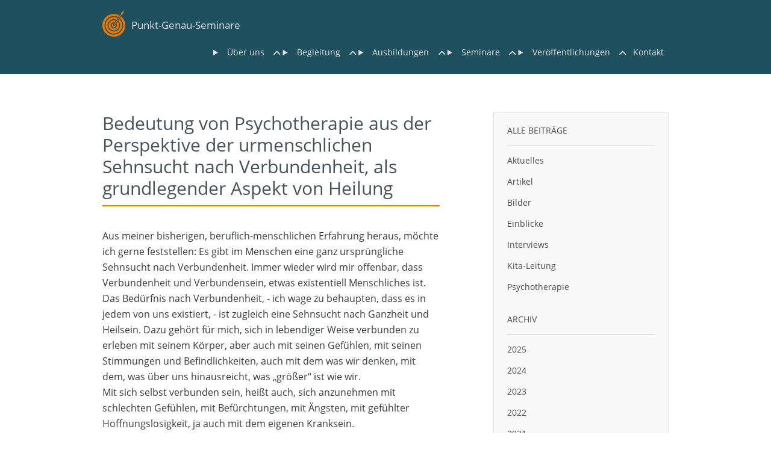

--- FILE ---
content_type: text/html; charset=UTF-8
request_url: https://www.punkt-genau-seminare.de/psychotherapie-urmenschliche-sehnsucht-nach-verbundenheit/
body_size: 10586
content:
<!DOCTYPE html>
<html lang="de">
<head>
<meta charset="utf-8" />
<title>Bedeutung von Psychotherapie aus der Perspektive der urmenschlichen Sehnsucht nach Verbundenheit, als grundlegender Aspekt von Heilung - Punkt-Genau-Seminare</title>
<meta name="description" content="Bedeutung von Psychotherapie aus der Perspektive der urmenschlichen Sehnsucht nach Verbundenheit, als grundlegender Aspekt von Heilung, Joachim Armbrust" />
<meta name="viewport" content="width=device-width, initial-scale=1.0" />
<meta name='robots' content='max-image-preview:large' />
	<style>img:is([sizes="auto" i], [sizes^="auto," i]) { contain-intrinsic-size: 3000px 1500px }</style>
	<link rel='stylesheet' id='wp-block-library-css' href='https://www.punkt-genau-seminare.de/wp-includes/css/dist/block-library/style.min.css?ver=6.8.3' type='text/css' media='all' />
<style id='classic-theme-styles-inline-css' type='text/css'>
/*! This file is auto-generated */
.wp-block-button__link{color:#fff;background-color:#32373c;border-radius:9999px;box-shadow:none;text-decoration:none;padding:calc(.667em + 2px) calc(1.333em + 2px);font-size:1.125em}.wp-block-file__button{background:#32373c;color:#fff;text-decoration:none}
</style>
<style id='pgs-detailed-data-style-inline-css' type='text/css'>
.wp-block-pgs-detailed-data .detail-header{margin:0;padding:0}.wp-block-pgs-detailed-data .detail-header .detail-pretitle{font-size:14px;margin:0;padding:0}.wp-block-pgs-detailed-data .detail-header .detail-title{border:0;font-size:26px;font-weight:400;margin:0;padding:0 0 4px}.wp-block-pgs-detailed-data .detail-header .detail-subtitle{font-size:16px;font-weight:400;line-height:22px;margin:0;padding:0}.wp-block-pgs-detailed-data.secondary .detail-header{margin:24px 0 0}.wp-block-pgs-detailed-data .detailed-data{background-color:#f9f9f9;border:1px solid #e1e1e1;flex-wrap:wrap!important;gap:0!important;margin:24px 0;width:auto}@media only screen and (max-width:784px){.wp-block-pgs-detailed-data .detailed-data{max-width:236px}.wp-block-pgs-detailed-data .detailed-data:not(.is-not-stacked-on-mobile)>.wp-block-column:not(:only-child){flex-basis:auto!important}.wp-block-pgs-detailed-data .detailed-data:not(.is-not-stacked-on-mobile)>.wp-block-column:nth-child(2n){margin-left:18px}}.wp-block-pgs-detailed-data .detailed-data .detail-cover{border:0;display:block;flex:0 1 auto!important;margin:0;padding:0}.wp-block-pgs-detailed-data .detailed-data .detail-cover a,.wp-block-pgs-detailed-data .detailed-data .detail-cover img{border:none;display:block}.wp-block-pgs-detailed-data .detailed-data .detail-cover .wp-block-image{margin:0}.wp-block-pgs-detailed-data .detailed-data .detail-meta{font-size:14px;line-height:20px;margin:14px 18px 18px}.wp-block-pgs-detailed-data .detailed-data .detail-meta ul{list-style:none;margin:0;padding:0}.wp-block-pgs-detailed-data .detailed-data .detail-meta ul:not(:last-child){margin:0 0 24px}.wp-block-pgs-detailed-data .detailed-data .detail-meta ul li{margin:0;padding:0;width:auto}

</style>
<style id='global-styles-inline-css' type='text/css'>
:root{--wp--preset--aspect-ratio--square: 1;--wp--preset--aspect-ratio--4-3: 4/3;--wp--preset--aspect-ratio--3-4: 3/4;--wp--preset--aspect-ratio--3-2: 3/2;--wp--preset--aspect-ratio--2-3: 2/3;--wp--preset--aspect-ratio--16-9: 16/9;--wp--preset--aspect-ratio--9-16: 9/16;--wp--preset--color--black: #000000;--wp--preset--color--cyan-bluish-gray: #abb8c3;--wp--preset--color--white: #ffffff;--wp--preset--color--pale-pink: #f78da7;--wp--preset--color--vivid-red: #cf2e2e;--wp--preset--color--luminous-vivid-orange: #ff6900;--wp--preset--color--luminous-vivid-amber: #fcb900;--wp--preset--color--light-green-cyan: #7bdcb5;--wp--preset--color--vivid-green-cyan: #00d084;--wp--preset--color--pale-cyan-blue: #8ed1fc;--wp--preset--color--vivid-cyan-blue: #0693e3;--wp--preset--color--vivid-purple: #9b51e0;--wp--preset--gradient--vivid-cyan-blue-to-vivid-purple: linear-gradient(135deg,rgba(6,147,227,1) 0%,rgb(155,81,224) 100%);--wp--preset--gradient--light-green-cyan-to-vivid-green-cyan: linear-gradient(135deg,rgb(122,220,180) 0%,rgb(0,208,130) 100%);--wp--preset--gradient--luminous-vivid-amber-to-luminous-vivid-orange: linear-gradient(135deg,rgba(252,185,0,1) 0%,rgba(255,105,0,1) 100%);--wp--preset--gradient--luminous-vivid-orange-to-vivid-red: linear-gradient(135deg,rgba(255,105,0,1) 0%,rgb(207,46,46) 100%);--wp--preset--gradient--very-light-gray-to-cyan-bluish-gray: linear-gradient(135deg,rgb(238,238,238) 0%,rgb(169,184,195) 100%);--wp--preset--gradient--cool-to-warm-spectrum: linear-gradient(135deg,rgb(74,234,220) 0%,rgb(151,120,209) 20%,rgb(207,42,186) 40%,rgb(238,44,130) 60%,rgb(251,105,98) 80%,rgb(254,248,76) 100%);--wp--preset--gradient--blush-light-purple: linear-gradient(135deg,rgb(255,206,236) 0%,rgb(152,150,240) 100%);--wp--preset--gradient--blush-bordeaux: linear-gradient(135deg,rgb(254,205,165) 0%,rgb(254,45,45) 50%,rgb(107,0,62) 100%);--wp--preset--gradient--luminous-dusk: linear-gradient(135deg,rgb(255,203,112) 0%,rgb(199,81,192) 50%,rgb(65,88,208) 100%);--wp--preset--gradient--pale-ocean: linear-gradient(135deg,rgb(255,245,203) 0%,rgb(182,227,212) 50%,rgb(51,167,181) 100%);--wp--preset--gradient--electric-grass: linear-gradient(135deg,rgb(202,248,128) 0%,rgb(113,206,126) 100%);--wp--preset--gradient--midnight: linear-gradient(135deg,rgb(2,3,129) 0%,rgb(40,116,252) 100%);--wp--preset--font-size--small: 13px;--wp--preset--font-size--medium: 20px;--wp--preset--font-size--large: 36px;--wp--preset--font-size--x-large: 42px;--wp--preset--spacing--20: 0.44rem;--wp--preset--spacing--30: 0.67rem;--wp--preset--spacing--40: 1rem;--wp--preset--spacing--50: 1.5rem;--wp--preset--spacing--60: 2.25rem;--wp--preset--spacing--70: 3.38rem;--wp--preset--spacing--80: 5.06rem;--wp--preset--shadow--natural: 6px 6px 9px rgba(0, 0, 0, 0.2);--wp--preset--shadow--deep: 12px 12px 50px rgba(0, 0, 0, 0.4);--wp--preset--shadow--sharp: 6px 6px 0px rgba(0, 0, 0, 0.2);--wp--preset--shadow--outlined: 6px 6px 0px -3px rgba(255, 255, 255, 1), 6px 6px rgba(0, 0, 0, 1);--wp--preset--shadow--crisp: 6px 6px 0px rgba(0, 0, 0, 1);}:where(.is-layout-flex){gap: 0.5em;}:where(.is-layout-grid){gap: 0.5em;}body .is-layout-flex{display: flex;}.is-layout-flex{flex-wrap: wrap;align-items: center;}.is-layout-flex > :is(*, div){margin: 0;}body .is-layout-grid{display: grid;}.is-layout-grid > :is(*, div){margin: 0;}:where(.wp-block-columns.is-layout-flex){gap: 2em;}:where(.wp-block-columns.is-layout-grid){gap: 2em;}:where(.wp-block-post-template.is-layout-flex){gap: 1.25em;}:where(.wp-block-post-template.is-layout-grid){gap: 1.25em;}.has-black-color{color: var(--wp--preset--color--black) !important;}.has-cyan-bluish-gray-color{color: var(--wp--preset--color--cyan-bluish-gray) !important;}.has-white-color{color: var(--wp--preset--color--white) !important;}.has-pale-pink-color{color: var(--wp--preset--color--pale-pink) !important;}.has-vivid-red-color{color: var(--wp--preset--color--vivid-red) !important;}.has-luminous-vivid-orange-color{color: var(--wp--preset--color--luminous-vivid-orange) !important;}.has-luminous-vivid-amber-color{color: var(--wp--preset--color--luminous-vivid-amber) !important;}.has-light-green-cyan-color{color: var(--wp--preset--color--light-green-cyan) !important;}.has-vivid-green-cyan-color{color: var(--wp--preset--color--vivid-green-cyan) !important;}.has-pale-cyan-blue-color{color: var(--wp--preset--color--pale-cyan-blue) !important;}.has-vivid-cyan-blue-color{color: var(--wp--preset--color--vivid-cyan-blue) !important;}.has-vivid-purple-color{color: var(--wp--preset--color--vivid-purple) !important;}.has-black-background-color{background-color: var(--wp--preset--color--black) !important;}.has-cyan-bluish-gray-background-color{background-color: var(--wp--preset--color--cyan-bluish-gray) !important;}.has-white-background-color{background-color: var(--wp--preset--color--white) !important;}.has-pale-pink-background-color{background-color: var(--wp--preset--color--pale-pink) !important;}.has-vivid-red-background-color{background-color: var(--wp--preset--color--vivid-red) !important;}.has-luminous-vivid-orange-background-color{background-color: var(--wp--preset--color--luminous-vivid-orange) !important;}.has-luminous-vivid-amber-background-color{background-color: var(--wp--preset--color--luminous-vivid-amber) !important;}.has-light-green-cyan-background-color{background-color: var(--wp--preset--color--light-green-cyan) !important;}.has-vivid-green-cyan-background-color{background-color: var(--wp--preset--color--vivid-green-cyan) !important;}.has-pale-cyan-blue-background-color{background-color: var(--wp--preset--color--pale-cyan-blue) !important;}.has-vivid-cyan-blue-background-color{background-color: var(--wp--preset--color--vivid-cyan-blue) !important;}.has-vivid-purple-background-color{background-color: var(--wp--preset--color--vivid-purple) !important;}.has-black-border-color{border-color: var(--wp--preset--color--black) !important;}.has-cyan-bluish-gray-border-color{border-color: var(--wp--preset--color--cyan-bluish-gray) !important;}.has-white-border-color{border-color: var(--wp--preset--color--white) !important;}.has-pale-pink-border-color{border-color: var(--wp--preset--color--pale-pink) !important;}.has-vivid-red-border-color{border-color: var(--wp--preset--color--vivid-red) !important;}.has-luminous-vivid-orange-border-color{border-color: var(--wp--preset--color--luminous-vivid-orange) !important;}.has-luminous-vivid-amber-border-color{border-color: var(--wp--preset--color--luminous-vivid-amber) !important;}.has-light-green-cyan-border-color{border-color: var(--wp--preset--color--light-green-cyan) !important;}.has-vivid-green-cyan-border-color{border-color: var(--wp--preset--color--vivid-green-cyan) !important;}.has-pale-cyan-blue-border-color{border-color: var(--wp--preset--color--pale-cyan-blue) !important;}.has-vivid-cyan-blue-border-color{border-color: var(--wp--preset--color--vivid-cyan-blue) !important;}.has-vivid-purple-border-color{border-color: var(--wp--preset--color--vivid-purple) !important;}.has-vivid-cyan-blue-to-vivid-purple-gradient-background{background: var(--wp--preset--gradient--vivid-cyan-blue-to-vivid-purple) !important;}.has-light-green-cyan-to-vivid-green-cyan-gradient-background{background: var(--wp--preset--gradient--light-green-cyan-to-vivid-green-cyan) !important;}.has-luminous-vivid-amber-to-luminous-vivid-orange-gradient-background{background: var(--wp--preset--gradient--luminous-vivid-amber-to-luminous-vivid-orange) !important;}.has-luminous-vivid-orange-to-vivid-red-gradient-background{background: var(--wp--preset--gradient--luminous-vivid-orange-to-vivid-red) !important;}.has-very-light-gray-to-cyan-bluish-gray-gradient-background{background: var(--wp--preset--gradient--very-light-gray-to-cyan-bluish-gray) !important;}.has-cool-to-warm-spectrum-gradient-background{background: var(--wp--preset--gradient--cool-to-warm-spectrum) !important;}.has-blush-light-purple-gradient-background{background: var(--wp--preset--gradient--blush-light-purple) !important;}.has-blush-bordeaux-gradient-background{background: var(--wp--preset--gradient--blush-bordeaux) !important;}.has-luminous-dusk-gradient-background{background: var(--wp--preset--gradient--luminous-dusk) !important;}.has-pale-ocean-gradient-background{background: var(--wp--preset--gradient--pale-ocean) !important;}.has-electric-grass-gradient-background{background: var(--wp--preset--gradient--electric-grass) !important;}.has-midnight-gradient-background{background: var(--wp--preset--gradient--midnight) !important;}.has-small-font-size{font-size: var(--wp--preset--font-size--small) !important;}.has-medium-font-size{font-size: var(--wp--preset--font-size--medium) !important;}.has-large-font-size{font-size: var(--wp--preset--font-size--large) !important;}.has-x-large-font-size{font-size: var(--wp--preset--font-size--x-large) !important;}
:where(.wp-block-post-template.is-layout-flex){gap: 1.25em;}:where(.wp-block-post-template.is-layout-grid){gap: 1.25em;}
:where(.wp-block-columns.is-layout-flex){gap: 2em;}:where(.wp-block-columns.is-layout-grid){gap: 2em;}
:root :where(.wp-block-pullquote){font-size: 1.5em;line-height: 1.6;}
</style>
<link rel="https://api.w.org/" href="https://www.punkt-genau-seminare.de/wp-json/" /><link rel="alternate" title="JSON" type="application/json" href="https://www.punkt-genau-seminare.de/wp-json/wp/v2/posts/2467" /><link rel="canonical" href="https://www.punkt-genau-seminare.de/psychotherapie-urmenschliche-sehnsucht-nach-verbundenheit/" />
<link rel='shortlink' href='https://www.punkt-genau-seminare.de/?p=2467' />
<link rel="icon" href="https://www.punkt-genau-seminare.de/wp-content/uploads/cropped-punkt-genau-seminare-site-icon-32x32.png" sizes="32x32" />
<link rel="icon" href="https://www.punkt-genau-seminare.de/wp-content/uploads/cropped-punkt-genau-seminare-site-icon-192x192.png" sizes="192x192" />
<link rel="apple-touch-icon" href="https://www.punkt-genau-seminare.de/wp-content/uploads/cropped-punkt-genau-seminare-site-icon-180x180.png" />
<meta name="msapplication-TileImage" content="https://www.punkt-genau-seminare.de/wp-content/uploads/cropped-punkt-genau-seminare-site-icon-270x270.png" />
<link rel="stylesheet" href="https://www.punkt-genau-seminare.de/wp-content/themes/punktgenau/assets/css/style.css" type="text/css" />
</head>
<body>
<div id="top"></div>

<div class="header">
<div class="wrapper rand header-wrapper">

<div class="head-logo">
<div class="logo"><a href="https://www.punkt-genau-seminare.de/" title="Punkt-Genau-Seminare"><img src="https://www.punkt-genau-seminare.de/wp-content/uploads/punkt-genau-seminare.png" alt="Punkt-Genau-Seminare"></a></div>
<a href="https://www.punkt-genau-seminare.de/" class="website-name" title="Punkt-Genau-Seminare">Punkt-Genau-Seminare</a>
  <input type="checkbox" id="menu-toggle" class="menu-toggle-input">
  <label for="menu-toggle" class="menu-toggle-label"><span></span></label>

  <ul class="menu">
<li class="has-submenu">
	<details>
		<summary class=' menu-item menu-item-type-post_type menu-item-object-page menu-item-has-children'><a href="https://www.punkt-genau-seminare.de/ueber-uns/">Über uns</a></summary>

<ul class="submenu">
	<li>
		<a href="https://www.punkt-genau-seminare.de/ueber-uns/logo-und-philosophie/">Logo &#038; Philosophie</a>
</li>
	<li>
		<a href="https://www.punkt-genau-seminare.de/ueber-uns/referenzen/">Referenzen</a>
</li>
	<li>
		<a href="/blog">Beiträge</a>
</li>
	<li>
		<a href="/termine">Termine</a>
</li>
	<li class="has-submenu">
		<details>
			<summary class=' menu-item menu-item-type-post_type menu-item-object-page menu-item-has-children'><a href="https://www.punkt-genau-seminare.de/ueber-uns/referenten/">Referenten</a></summary>

	<ul class="submenu">
		<li>
			<a href="https://www.punkt-genau-seminare.de/ueber-uns/referenten/wolfgang-schmalzried/">Wolfgang Schmalzried</a>
</li>
		<li>
			<a href="https://www.punkt-genau-seminare.de/ueber-uns/referenten/jasmin-hasslinger/">Jasmin Hasslinger</a>
</li>
		<li>
			<a href="https://www.punkt-genau-seminare.de/ueber-uns/referenten/gunter-koenig/">Gunter König</a>
</li>
		<li>
			<a href="https://www.punkt-genau-seminare.de/ueber-uns/referenten/wolfgang-baitz/">Wolfgang Baitz</a>
</li>
		<li>
			<a href="https://www.punkt-genau-seminare.de/ueber-uns/referenten/joern-schramm/">Jörn Schramm</a>
</li>
		<li>
			<a href="https://www.punkt-genau-seminare.de/ueber-uns/referenten/hiltrud-werner/">Hiltrud Werner</a>
</li>
		<li>
			<a href="https://www.punkt-genau-seminare.de/ueber-uns/referenten/christian-kunz/">Christian Kunz</a>
</li>
		<li>
			<a href="https://www.punkt-genau-seminare.de/ueber-uns/referenten/franziska-rummel/">Franziska Rummel</a>
</li>
		<li>
			<a href="https://www.punkt-genau-seminare.de/ueber-uns/referenten/karl-heinz-risto/">Karl-Heinz Risto</a>
</li>
	</ul>
</li>
</ul>
</li>
<li class="has-submenu">
	<details>
		<summary class=' menu-item menu-item-type-custom menu-item-object-custom menu-item-has-children'><a href="/begleitung/psychotherapie" title="Begleitung">Begleitung</a></summary>

<ul class="submenu">
	<li>
		<a href="https://www.punkt-genau-seminare.de/begleitung/psychotherapie/">Praxis für Psychotherapie</a>
</li>
	<li>
		<a href="https://www.punkt-genau-seminare.de/begleitung/paartherapie/">Paartherapie</a>
</li>
	<li>
		<a href="https://www.punkt-genau-seminare.de/begleitung/krisenbegleitung-krisenhilfe/">Krisenbegleitung</a>
</li>
	<li>
		<a href="https://www.punkt-genau-seminare.de/begleitung/offene-abendgruppe/">Offene Abendgruppe</a>
</li>
	<li>
		<a href="https://www.punkt-genau-seminare.de/begleitung/supervision/">Supervision</a>
</li>
	<li>
		<a href="https://www.punkt-genau-seminare.de/begleitung/coaching/">Coaching</a>
</li>
	<li>
		<a href="https://www.punkt-genau-seminare.de/begleitung/frauencoaching/">FrauenCoaching</a>
</li>
	<li>
		<a href="https://www.punkt-genau-seminare.de/begleitung/spirituelle-aufstellungsarbeit/">Spirituelle Aufstellungsarbeit</a>
</li>
	<li>
		<a href="https://www.punkt-genau-seminare.de/begleitung/dialogische-organisationsentwicklung/">Dialogische Organisationsentwicklung</a>
</li>
	<li>
		<a href="https://www.punkt-genau-seminare.de/begleitung/gemeinschaftsbildender-wir-prozess/">Gemeinschaftsbildender Wir-Prozess</a>
</li>
	<li>
		<a href="https://www.punkt-genau-seminare.de/begleitung/konfliktmanagement-mediation/">Konfliktmanagement / Mediation</a>
</li>
	<li>
		<a href="https://www.punkt-genau-seminare.de/begleitung/klangtherapie-und-initiiertes-heilwerden/">Begleitung und Klang</a>
</li>
	<li>
		<a href="https://www.punkt-genau-seminare.de/begleitung/jugendhilfeangebot/">Jugendhilfeangebot</a>
</li>
	<li>
		<a href="https://www.punkt-genau-seminare.de/begleitung/krankheitsbegleitung-sterbebegleitung/">Krankheits- und Sterbebegleitung</a>
</li>
</ul>
</li>
<li class="has-submenu">
	<details>
		<summary class=' menu-item menu-item-type-post_type menu-item-object-page menu-item-has-children'><a href="https://www.punkt-genau-seminare.de/ausbildung/">Ausbildungen</a></summary>

<ul class="submenu">
	<li>
		<a href="https://www.punkt-genau-seminare.de/ausbildung/systemischer-berater/">Ausbildung zum Systemischen Berater</a>
</li>
	<li>
		<a href="https://www.punkt-genau-seminare.de/ausbildung/coach/">Coach-Ausbildung</a>
</li>
	<li>
		<a href="https://www.punkt-genau-seminare.de/ausbildung/heilprozessbegleiter/">Ausbildung zum Heilprozessbegleiter</a>
</li>
</ul>
</li>
<li class="has-submenu">
	<details>
		<summary class=' menu-item menu-item-type-post_type menu-item-object-page menu-item-has-children'><a href="https://www.punkt-genau-seminare.de/seminare/">Seminare</a></summary>

<ul class="submenu">
	<li class="has-submenu">
		<details>
			<summary class=' menu-item menu-item-type-post_type menu-item-object-page menu-item-has-children'><a href="https://www.punkt-genau-seminare.de/seminare/kindertageseinrichtung/">Fortbildungen für Mitarbeiter in Kindertageseinrichtungen</a></summary>

	<ul class="submenu">
		<li>
			<a href="https://www.punkt-genau-seminare.de/seminare/kindertageseinrichtung/konfliktmanagement-kita/">Konfliktmanagement</a>
</li>
		<li>
			<a href="https://www.punkt-genau-seminare.de/seminare/kindertageseinrichtung/rollenspiele-mit-kindern-kita/">Rollenspiele mit Kindern</a>
</li>
		<li>
			<a href="https://www.punkt-genau-seminare.de/seminare/kindertageseinrichtung/angstbewaeltigung-bei-kindern-kita/">Angstbewältigung bei Kindern</a>
</li>
		<li>
			<a href="https://www.punkt-genau-seminare.de/seminare/kindertageseinrichtung/wertschaetzende-kommunikation-kita/">Wertschätzende Kommunikation</a>
</li>
		<li>
			<a href="https://www.punkt-genau-seminare.de/seminare/kindertageseinrichtung/klangpause-innere-stimme-kita/">Klangpause - Innere Stimme</a>
</li>
		<li>
			<a href="https://www.punkt-genau-seminare.de/seminare/kindertageseinrichtung/systemische-beratung-kita/">Systemische Beratung</a>
</li>
		<li>
			<a href="https://www.punkt-genau-seminare.de/seminare/kindertageseinrichtung/katalysator-kitaleitung/">Die Kitaleitung als Katalysator</a>
</li>
		<li>
			<a href="https://www.punkt-genau-seminare.de/seminare/kindertageseinrichtung/gesundheitsfoerderung-kita/">Gesundheitsförderung</a>
</li>
		<li>
			<a href="https://www.punkt-genau-seminare.de/seminare/kindertageseinrichtung/teamentwicklung-kita/">Teamentwicklung</a>
</li>
		<li>
			<a href="https://www.punkt-genau-seminare.de/seminare/kindertageseinrichtung/verhaltensoriginelle-kinder-kita/">Umgang mit verhaltensoriginellen Kindern</a>
</li>
		<li>
			<a href="https://www.punkt-genau-seminare.de/seminare/kindertageseinrichtung/elternarbeit-kita/">Elternarbeit</a>
</li>
		<li>
			<a href="https://www.punkt-genau-seminare.de/seminare/kindertageseinrichtung/umgangsformen-und-werte-kita/">Umgangsformen und geltende Werte</a>
</li>
		<li>
			<a href="https://www.punkt-genau-seminare.de/seminare/kindertageseinrichtung/einstellung-neuer-mitarbeiter-kita/">Einstellung neuer Mitarbeiter</a>
</li>
		<li>
			<a href="https://www.punkt-genau-seminare.de/seminare/kindertageseinrichtung/fluechtlingskinder-in-der-kita/">Flüchtlingskinder in der Kita</a>
</li>
	</ul>
</li>
	<li class="has-submenu">
		<details>
			<summary class=' menu-item menu-item-type-post_type menu-item-object-page menu-item-has-children'><a href="https://www.punkt-genau-seminare.de/seminare/berufliche-fortbildung/">Berufliche Fortbildung</a></summary>

	<ul class="submenu">
		<li>
			<a href="https://www.punkt-genau-seminare.de/seminare/berufliche-fortbildung/mitarbeiterfuehrung-grundkurs/">Mitarbeiterführung Grundkurs</a>
</li>
		<li>
			<a href="https://www.punkt-genau-seminare.de/seminare/berufliche-fortbildung/mitarbeiterfuehrung-aufbaukurs/">Mitarbeiterführung Aufbaukurs</a>
</li>
		<li>
			<a href="https://www.punkt-genau-seminare.de/seminare/berufliche-fortbildung/fuehren-und-coachen/">Führen und Coachen</a>
</li>
		<li>
			<a href="https://www.punkt-genau-seminare.de/seminare/berufliche-fortbildung/change-management/">Change-Management</a>
</li>
		<li>
			<a href="https://www.punkt-genau-seminare.de/seminare/berufliche-fortbildung/burnout-erkennen/">Burnout erkennen</a>
</li>
		<li>
			<a href="https://www.punkt-genau-seminare.de/seminare/berufliche-fortbildung/kreativitaet-und-fuehrungskraft/">Kreativität und Führungskraft</a>
</li>
		<li>
			<a href="https://www.punkt-genau-seminare.de/seminare/berufliche-fortbildung/zeit-und-fuehrung/">Zeit und Führung</a>
</li>
		<li>
			<a href="https://www.punkt-genau-seminare.de/seminare/berufliche-fortbildung/situationsbezogene-supervision/">Situationsbezogene Supervision</a>
</li>
		<li>
			<a href="https://www.punkt-genau-seminare.de/seminare/berufliche-fortbildung/projektmanagement-i/">Projektmanagement I</a>
</li>
		<li>
			<a href="https://www.punkt-genau-seminare.de/seminare/berufliche-fortbildung/projektmanagement-projektplanung-und-projektsteuerung/">Projektmanagement II</a>
</li>
		<li>
			<a href="https://www.punkt-genau-seminare.de/seminare/berufliche-fortbildung/projektmanagement-komplexe-projekte-professionell-managen/">Projektmanagement III</a>
</li>
		<li>
			<a href="https://www.punkt-genau-seminare.de/seminare/berufliche-fortbildung/projektteams-zum-erfolg-fuehren/">Projektteams zum Erfolg führen</a>
</li>
		<li>
			<a href="https://www.punkt-genau-seminare.de/seminare/berufliche-fortbildung/projektcontrolling/">Projektcontrolling</a>
</li>
	</ul>
</li>
	<li>
		<a href="https://www.punkt-genau-seminare.de/seminare/suchtpraevention-fuer-auszubildende/">Suchtprävention für Auszubildende</a>
</li>
	<li class="has-submenu">
		<details>
			<summary class=' menu-item menu-item-type-post_type menu-item-object-page menu-item-has-children'><a href="https://www.punkt-genau-seminare.de/seminare/unternehmen-und-ethik/">Unternehmen und Ethik</a></summary>

	<ul class="submenu">
		<li>
			<a href="https://www.punkt-genau-seminare.de/seminare/unternehmen-und-ethik/ethik-allgemein/">Ethik allgemein</a>
</li>
	</ul>
</li>
	<li>
		<a href="https://www.punkt-genau-seminare.de/seminare/betriebliche-gesundheitsfoerderung/">Betriebliche Gesundheitsförderung</a>
</li>
	<li>
		<a href="https://www.punkt-genau-seminare.de/seminare/individuelle-gesundungswege-gestalten/">Individuelle Gesundungswege gestalten</a>
</li>
	<li class="has-submenu">
		<details>
			<summary class=' menu-item menu-item-type-post_type menu-item-object-page menu-item-has-children'><a href="https://www.punkt-genau-seminare.de/seminare/schule/">Seminare für Schulen</a></summary>

	<ul class="submenu">
		<li>
			<a href="https://www.punkt-genau-seminare.de/seminare/schule/themenbloecke-fuer-schulklassen/">Themenblöcke für Schulklassen</a>
</li>
		<li>
			<a href="https://www.punkt-genau-seminare.de/seminare/schule/lehrerfortbildung/">Lehrerfortbildung</a>
</li>
		<li>
			<a href="https://www.punkt-genau-seminare.de/seminare/schule/vortraege-pubertaet/">Vorträge Pubertät</a>
</li>
	</ul>
</li>
	<li>
		<a href="https://www.punkt-genau-seminare.de/seminare/busunternehmen/">Seminare für Busunternehmen</a>
</li>
	<li>
		<a href="https://www.punkt-genau-seminare.de/seminare/paarseminare/">Paarseminare</a>
</li>
	<li>
		<a href="https://www.punkt-genau-seminare.de/seminare/persoenlichkeitsentwicklung/">Persönlichkeitsentwicklung</a>
</li>
</ul>
</li>
<li class="has-submenu">
	<details>
		<summary class=' menu-item menu-item-type-post_type menu-item-object-page menu-item-has-children'><a href="https://www.punkt-genau-seminare.de/buch/">Veröffentlichungen</a></summary>

<ul class="submenu">
	<li>
		<a href="https://www.punkt-genau-seminare.de/buch/kita-aktuell-spezial-das-kind-im-mittelpunkt/">KiTa aktuell spezial: Das Kind im Mittelpunkt</a>
</li>
	<li>
		<a href="https://www.punkt-genau-seminare.de/buch/besser-leiten-mit-vertrauen/">Besser leiten mit Vertrauen</a>
</li>
	<li>
		<a href="https://www.punkt-genau-seminare.de/buch/jahrbuch-kita-leitung-2014/">Jahrbuch KiTa-Leitung 2014</a>
</li>
	<li>
		<a href="https://www.punkt-genau-seminare.de/buch/kita-aktuell-spezial-konfliktmanagement-gemeinsam-gestalten/">KiTa aktuell spezial: Konfliktmanagement gemeinsam gestalten</a>
</li>
	<li>
		<a href="https://www.punkt-genau-seminare.de/buch/konfliktmanagement-in-der-kita/">Konfliktmanagement in der Kita</a>
</li>
	<li>
		<a href="https://www.punkt-genau-seminare.de/buch/konfliktfelder-in-der-kita/">Konfliktfelder in der Kita</a>
</li>
	<li>
		<a href="https://www.punkt-genau-seminare.de/buch/aengste-erleben-aengste-bestehen/">Ängste erleben, Ängste bestehen</a>
</li>
	<li>
		<a href="https://www.punkt-genau-seminare.de/buch/jugendliche-begleiten/">Jugendliche begleiten</a>
</li>
	<li>
		<a href="https://www.punkt-genau-seminare.de/buch/kinderaengste-bewaeltigen/">Kinderängste bewältigen</a>
</li>
	<li>
		<a href="https://www.punkt-genau-seminare.de/buch/kinder-bewaeltigen-ihre-angst/">Kinder bewältigen ihre Angst</a>
</li>
	<li>
		<a href="https://www.punkt-genau-seminare.de/buch/streit-unter-geschwistern/">Streit unter Geschwistern</a>
</li>
</ul>
</li>
<li>
	<a href="https://www.punkt-genau-seminare.de/kontakt/">Kontakt</a>
</li>
</ul>

</div>

</div>
</div>
<div class="content-container">
<div class="wrapper rand">

<div class="content">

<div class="post-single">
<h1>Bedeutung von Psychotherapie aus der Perspektive der urmenschlichen Sehnsucht nach Verbundenheit, als grundlegender Aspekt von Heilung</h1>

<p>Aus meiner bisherigen, beruflich-menschlichen Erfahrung heraus, möchte ich gerne feststellen: Es gibt im Menschen eine ganz ursprüngliche Sehnsucht nach Verbundenheit. Immer wieder wird mir offenbar, dass Verbundenheit und Verbundensein, etwas existentiell Menschliches ist.<br>Das Bedürfnis nach Verbundenheit, - ich wage zu behaupten, dass es in jedem von uns existiert, - ist zugleich eine Sehnsucht nach Ganzheit und Heilsein. Dazu gehört für mich, sich in lebendiger Weise verbunden zu erleben mit seinem Körper, aber auch mit seinen Gefühlen, mit seinen Stimmungen und Befindlichkeiten, auch mit dem was wir denken, mit dem, was über uns hinausreicht, was „größer“ ist wie wir.<br>Mit sich selbst verbunden sein, heißt auch, sich anzunehmen mit schlechten Gefühlen, mit Befürchtungen, mit Ängsten, mit gefühlter Hoffnungslosigkeit, ja auch mit dem eigenen Kranksein.</p>



<p>Es geht darum, nichts auszugrenzen von dem, was in uns ist, ja, von dem, was wir sind. Sondern uns in Liebe zu umfangen.<br>Alles, was uns ausmacht und was darüber hinausreicht, in unser Herz zu nehmen, es liebend da sein zu lassen und ihm zu folgen. Darauf zu vertrauen, dass das, was in uns ist, richtig ist und dass es in der Lage ist, uns unseren Weg zu zeigen, wenn wir darauf bauen. Das heißt nichts anderes, als uns den in uns liegenden Lebensbewegungen anzuvertrauen, uns ihnen zu überlassen.</p>



<p>In dieser tiefen Art der Verbundenheit, die wirklich existenziell und tief ist, liegt die Kraft, die uns heilen kann. Sie fordert uns auch zu der Frage auf, was brauche ich, um wieder gesund zu werden?<br>Ich kann dich in meiner Begleitung auf diese Frage stoßen, dich einladen, sich ihr zuzuwenden, aber was genau du brauchst, um wieder gesund zu werden, dich besser zu fühlen, um wieder heil und ganz zu werden, kannst nur du wissen. Denn nur du selbst stehst mit dem tieferen Sinn hinter allem, was dir geschieht, in Verbindung.</p>



<p>Natürlich brauchen wir eine Medizin, die für einen kranken Menschen eine gängige Maßnahme findet, die ihm helfen könnte. Das kann je nachdem eine Operation, eine medikamentöse Therapie, eine physikalische Therapie oder auch anderes bedeuten. Wir brauchen diese Therapieverfahren – sie gehören ins Zentrum unseres Selbstverständnisses im Zusammenhang mit Medizin.</p>



<p>Nur, wenn das alles wäre, was wir jemandem in seinem Kranksein anbieten, übersehen wir möglicherweise etwas, das für den Betroffenen genauso wichtig ist, und verpassen eine weitere Möglichkeit der Hilfe. Denn jemand, der krank ist, braucht mehr als nur medizinische Behandlung.<br>Er braucht zum Beispiel, dass wir ihm liebevoll, mitfühlend und mit<br>Respekt begegnen. Er braucht, dass wir ihn als Menschen sehen,<br>nicht nur als Krankheit, und ihn, wie er ist, als Menschen annehmen<br>können.<br>Jeder Mensch, der zu mir kommt, braucht auch mein wirkliches Da-Sein für ihn – auch das gehört für mich zur gesunden Professionalität.<br>Und ich meine tatsächlich Da-Sein.<br>Wir müssen nicht immer gleich etwas tun. Jemanden einfach nur bei der Hand nehmen und Da-sein. Viele medizinische Maßnahmen würden sich möglicherweise erübrigen, wenn wir uns mehr Zeit nähmen, um da zu sein. Dieses Da-Sein betrifft alle Ebenen. Wir sind da für die körperlichen Belange des kranken Menschen, wir sind aber auch da für seine psychischen Belange. Wir sind da für das, was ihm Gedanken macht und welche Überzeugungen ihn in Bezug auf sein Kranksein plagen. Das ist sogar sehr wichtig, was der Mensch denkt, denn das bestimmt sehr viel von dem, was geschieht.<br>Wenn ein Mensch in der Vorstellung lebt „Ich bin so sehr schwer krank, chronisch krank, da komme ich nie wieder raus“, dann bahnt das bereits etwas an, das auch tatsächlich Realität werden kann.<br>Der Umkehrschluss gilt allerdings nicht eins zu eins. Wir können uns leider nicht einfach so gesund denken.<br>Beim Gesundwerden spielen ganz tiefe Schichten, die uns oft nicht zugänglich sind, eine gewichtige Rolle.</p>



<p>Aber allein schon die innere Haltung, zu denken, dass wir wieder gesund werden können, lädt bereits zu einem Heilungsprozess ein. Sie stellt Weichen, hilfreiche Schritte zu unternehmen, Stück für Stück mit der Krankheit umgehen zu lernen, sie vielleicht verwandeln zu können oder mit ihr leben zu lernen.<br>Auch das ist aus meiner Sicht eine zentrale Aufgabe im Heilberuf: Menschen darin zu begleiten, auch mit einer Krankheit, wenn sie sich nicht heilen lässt, leben zu können – und das sinnerfüllt.<br>Eine Begleitung, die auf Verbundenheit setzt, braucht einen freien, offenen spirituellen Raum: Wir begleiten die erkrankten Menschen auf allen Ebenen – körperlich, emotional, mental und spirituell.<br>Spiritualität beinhaltet die essenziellste Form von Verbundenheit, denn sie meint immer das, womit wir uns existenziell über uns als Person hinaus verbunden fühlen. Diese Art der transzendenten Verbundenheit muss für jeden ganz offen sein. Denn das muss nicht religiöse Gläubigkeit bedeuten. Auch ein Atheist kann in sich eine tiefe Überzeugung vom Sinn seines Lebens tragen. Die Offenheit des spirituellen Raums ist also zentral. Denn die Menschen, die zu uns kommen und Hilfe suchen, kommen in einer ganzheitlichen Begleitung unweigerlich an ihre essenziellen Fragen und Grenzen, die, wenn sie berührt werden, oft schon heilsam wirken können. Der Schlüssel, der ihnen den Zugang zu diesen essentiellen Fragen und Grenzen eröffnet, ist nur allzu oft durch Schmerzen, durch lange Erkrankung, durch Behinderung oder im vermeintlich oder real eingeleiteten Sterbeprozess zu finden. Wo auch immer wir in einer Lebenskrise sind, berühren wir die Fragen unserer Existenz und damit auch den spirituellen Raum.<br>Für mich ist eine Psychotherapie der Verbundenheit eine Therapie, die diesen Raum miteinschließt.<br>Der offene spirituelle Raum muss eine Einladung an alle Menschen<br>sein: Der eigene spirituelle Hintergrund, die eigene Idee<br>vom Leben und seiner Quelle, der eigene innere Ort, wo sich<br>jemand Zuhause und verbunden fühlt, braucht seinen Platz in<br>der Begegnung zwischen Hilfe suchendem Menschen und Therapeut/in.<br>Es braucht einen offenen Raum, um den Menschen, die wir begleiten, Angebote der Steuerungshilfe in ihren Raum hinein zu verschenken und mit ihnen gemeinsam nach Antworten auf die für sie wichtigen Lebensfragen zu entwickeln.<br>Wir können niemandem sagen: Das ist richtig, da geht es lang. Wir können immer nur Fragen: Wie siehst Du es? Wie erlebst Du es? Wie ist es für Dich? … Dann geschieht etwas.<br>Da sein können – ein fundamentales Ja zu dem, was ist, einnehmen, das ist die zentrale und heilende Aufgabe!<br>Die Haltung, die darin liegt, ist eine Haltung des Mich-Zuwenden-<br>Könnens. Wir können das auch als Herzqualität bezeichnen.<br>Diese Qualität, sich allen Belangen den Uns-Anvertrauten zuwenden<br>zu können, all dem, was ihnen für ihre Heilung wichtig ist – ob das eine schwere, somatische Krankheit, eine psychische<br>Krankheit oder eine spirituelle Krise ist, was auch immer – meint<br>eben ein bedingungsloses Da-Sein für den Anderen.<br>„Ich wende mich dir zu, ich bin da.“<br>Dieses Da-Sein und Dabei-Bleiben ist in sich eine liebende Haltung. Byron Katie spricht von „Lieben, was ist“ (Katie 2012).<br>Können wir ganz da sein, bezeugen wir, was ist. Den Schmerz, das Leiden. „Ich bin nicht mehr allein damit.“ Das ist so wohltuend und bereits ein erster Schritt im Heilungsprozess.<br>Das ist ein fundamentales Ja. Ich sage „ja“ zu Dir. Und das ganz<br>und bedingungslos. Und ich meine mit diesem Ja Dich in Deinem<br>tiefsten Wesen. Wir müssen nicht Ja zu jeder Ecke und Kante<br>sagen, die jemand hat. Die darf jeder haben, - wir sind so.<br>Das Menschliche ist menschlich. Aber ich sage Ja zur Dir als menschliches Wesen. Und ich sage Ja zu dem, was gerade mit Dir ist. Ich kann Ja sagen zu Deiner Verzweiflung und Deinem Leiden. Ich kann das sehen. Das ist so. Ja. Und ich kann das, weil ich mich mit meinem eigenen Schmerz, mit meiner eigenen Unzulänglichkeit, mit meinen eigenen Themen auseinandergesetzt habe. Das hilft mir, auch Dich darin anzuschauen und zu erkennen.<br>Ich muss mich nicht mehr abwenden von Deinem Leid, denn ich kann ihm standhalten, es einen Moment für dich, aber vor allen Dingen mit dir zusammen tragen.<br>Was keinesfalls heißt, es für den Anderen zu übernehmen!<br>Was sich verheerend auf unsere Klienten auswirkt, ist, wenn<br>wir ihr Leid nicht aushalten können und uns abwenden. Denn damit<br>lassen wir sie in ihrer höchsten Not allein. Wenn wir gelernt<br>haben, auch mit den existenziellen Themen umzugehen, können<br>wir einfach da sein und müssen uns nicht mehr abwenden, weil es<br>uns überfordert. Wir brauchen also auch eine Entwicklungsmöglichkeit<br>für uns selbst im Heilberuf, um einen guten Umgang mit diesen Dingen lernen zu können.<br>Am Boden des fundamentalen „Ja, ich bleibe da, was auch immer gerade ist“ wohnt die Liebe.</p>



<p><strong>Autor / Copyright&nbsp; Joachim Armbrust</strong></p>
<p class="post-data">28. Mai 2022 / Joachim Armbrust / <a href="https://www.punkt-genau-seminare.de/category/aktuelles/" rel="category tag">Aktuelles</a> / <a href="https://www.punkt-genau-seminare.de/category/psychotherapie/" rel="category tag">Psychotherapie</a></p>
</div>

<hr />

<div class="post-pagination">
<div><a href="https://www.punkt-genau-seminare.de/gemeinschaftsbildenden-wir-prozess-naturscheck-2022/" rel="prev">älterer Beitrag</a></div>
<div><a href="https://www.punkt-genau-seminare.de/bleiben-oder-gehen-joachim-armbrust/" rel="next">neuerer Beitrag</a></div>
</div>

</div>

<div class="sidebar">


<div class="sidebararea subpages">
<ul>
<li><a href="https://www.punkt-genau-seminare.de/blog/">alle Beiträge</a><ul><li class="cat-item cat-item-4"><a href="https://www.punkt-genau-seminare.de/category/aktuelles/">Aktuelles</a></li>
<li class="cat-item cat-item-9"><a href="https://www.punkt-genau-seminare.de/category/artikel/">Artikel</a></li>
<li class="cat-item cat-item-11"><a href="https://www.punkt-genau-seminare.de/category/bilder/">Bilder</a></li>
<li class="cat-item cat-item-12"><a href="https://www.punkt-genau-seminare.de/category/einblicke/">Einblicke</a></li>
<li class="cat-item cat-item-10"><a href="https://www.punkt-genau-seminare.de/category/interviews/">Interviews</a></li>
<li class="cat-item cat-item-14"><a href="https://www.punkt-genau-seminare.de/category/kita-leitung/">Kita-Leitung</a></li>
<li class="cat-item cat-item-15"><a href="https://www.punkt-genau-seminare.de/category/psychotherapie/">Psychotherapie</a></li>
</ul>

</li>
<li><span class="li-title-ob">Archiv</span>
<ul>
	<li><a href='https://www.punkt-genau-seminare.de/2025/'>2025</a></li>
	<li><a href='https://www.punkt-genau-seminare.de/2024/'>2024</a></li>
	<li><a href='https://www.punkt-genau-seminare.de/2023/'>2023</a></li>
	<li><a href='https://www.punkt-genau-seminare.de/2022/'>2022</a></li>
	<li><a href='https://www.punkt-genau-seminare.de/2021/'>2021</a></li>
	<li><a href='https://www.punkt-genau-seminare.de/2020/'>2020</a></li>
	<li><a href='https://www.punkt-genau-seminare.de/2019/'>2019</a></li>
	<li><a href='https://www.punkt-genau-seminare.de/2018/'>2018</a></li>
	<li><a href='https://www.punkt-genau-seminare.de/2017/'>2017</a></li>
	<li><a href='https://www.punkt-genau-seminare.de/2016/'>2016</a></li>
	<li><a href='https://www.punkt-genau-seminare.de/2015/'>2015</a></li>
	<li><a href='https://www.punkt-genau-seminare.de/2014/'>2014</a></li>
	<li><a href='https://www.punkt-genau-seminare.de/2013/'>2013</a></li>
	<li><a href='https://www.punkt-genau-seminare.de/2012/'>2012</a></li>
	<li><a href='https://www.punkt-genau-seminare.de/2009/'>2009</a></li>
</ul>
</li>
</ul>


</div>



<div class="sidebararea imprintarea">

<div class="widget-imprintarea">
<form method="get" class="searchform" action="https://www.punkt-genau-seminare.de">
<input value="" placeholder="Suche" name="s" aria-label="Search" type="text" />
<button value="Suche" type="submit" aria-label="Search button">
<svg aria-hidden="true" viewBox="0 0 24 24">
<path d="m 12.857169,14.135383 0.260562,0.260562 -0.06298,0.06298 c -0.387344,0.387756 -0.387344,1.017138 0,1.404482 l 7.845673,7.846085 c 0.387756,0.387344 1.017139,0.387344 1.404482,0 l 1.404483,-1.404482 c 0.387756,-0.387756 0.387756,-1.017139 0,-1.404483 l -7.845673,-7.846085 c -0.387344,-0.387344 -1.016727,-0.387344 -1.404482,0 l -0.06298,0.06298 -0.260562,-0.260562 c 2.475544,-3.1115136 2.274258,-7.6587929 -0.60345,-10.5365002 -3.093813,-3.09381307 -8.1177603,-3.09381307 -11.2115735,0 -3.09422467,3.0938132 -3.09422467,8.1177602 0,11.2119852 2.8777073,2.877707 7.4249869,3.078583 10.5365005,0.603038 z M 11.495496,4.3575181 c 1.969652,1.9696505 1.969652,5.1680177 0,7.1376689 -1.9696502,1.969651 -5.1680174,1.969651 -7.1380798,0 -1.9696509,-1.9696512 -1.9696509,-5.1680184 0,-7.1376689 1.9700624,-1.9700625 5.1684296,-1.9700625 7.1380798,0 z"/>
</svg>
</button>
</form>
</div>
<ul>
<li>
	<a href="https://www.punkt-genau-seminare.de/blog/">Beiträge</a>
</li>
<li>
	<a href="https://www.punkt-genau-seminare.de/termine">Termine</a>
</li>
<li>
	<a href="https://www.punkt-genau-seminare.de/impressum/">Impressum</a>
</li>
<li>
	<a href="https://www.punkt-genau-seminare.de/datenschutzerklaerung/">Datenschutzerklärung</a>
</li>
</ul>

</div>
</div>
</div>
</div>

<div class="footer-container">
<div class="wrapper rand">

<div class="footer-nav">

<div class="footer">
<p><a href="https://www.punkt-genau-seminare.de/kontakt/" title="Kontakt">Kontakt</a></p>

<p>Praxis für Psychotherapie, Paartherapie, Supervision,
Coaching, Mediation und Prozessgestaltung</p><p>Joachim Armbrust<br />
Mauerstraße 2<br />
74523 Schwäbisch Hall</p>
<p class="no-margin2">Tel. 07906 941 777 4<br />
Mobil 0160 9171 9672<br />
<a href="mailto:&#105;n&#102;&#111;&#64;&#112;un&#107;t&#45;&#103;en&#97;&#117;-s&#101;m&#105;n&#97;re.de">&#105;&#110;&#102;o&#64;pu&#110;k&#116;&#45;g&#101;nau&#45;semi&#110;&#97;&#114;&#101;&#46;&#100;&#101;</a></p>

</div>

<div class="footer">
<p><a href="https://www.punkt-genau-seminare.de/" title="Punkt-Genau-Seminare">Startseite</a></p>
<ul class="pages">
<li>
	<a href="https://www.punkt-genau-seminare.de/ueber-uns/">Über uns</a>
</li>
<li>
	<a href="https://www.punkt-genau-seminare.de/begleitung/">Begleitung</a>
</li>
<li>
	<a href="https://www.punkt-genau-seminare.de/ausbildung/">Ausbildungen</a>
</li>
<li>
	<a href="https://www.punkt-genau-seminare.de/seminare/">Seminare</a>
</li>
<li>
	<a href="https://www.punkt-genau-seminare.de/buch/">Veröffentlichungen</a>
</li>
<li>
	<a href="https://www.punkt-genau-seminare.de/datenschutzerklaerung/">Datenschutzerklärung</a>
</li>
<li>
	<a href="https://www.punkt-genau-seminare.de/impressum/">Impressum</a>
</li>
</ul>
</div>

</div>

<div class="footer footer-blog">
<p><a href="https://www.punkt-genau-seminare.de/blog/" title="Punkt-Genau-Seminare">Beiträge</a></p>
<ul>
<li class="cat-item cat-item-4"><a href="https://www.punkt-genau-seminare.de/category/aktuelles/">Aktuelles</a></li>
<li class="cat-item cat-item-9"><a href="https://www.punkt-genau-seminare.de/category/artikel/">Artikel</a></li>
<li class="cat-item cat-item-11"><a href="https://www.punkt-genau-seminare.de/category/bilder/">Bilder</a></li>
<li class="cat-item cat-item-12"><a href="https://www.punkt-genau-seminare.de/category/einblicke/">Einblicke</a></li>
<li class="cat-item cat-item-10"><a href="https://www.punkt-genau-seminare.de/category/interviews/">Interviews</a></li>
<li class="cat-item cat-item-14"><a href="https://www.punkt-genau-seminare.de/category/kita-leitung/">Kita-Leitung</a></li>
<li class="cat-item cat-item-15"><a href="https://www.punkt-genau-seminare.de/category/psychotherapie/">Psychotherapie</a></li>
</ul>
</div>

</div>
</div>

<div class="copyright-container">
<div class="wrapper rand">

<p class="backtotop">
<a title="zurück nach oben" rel="nofollow" href="#top">
<svg aria-hidden="true" viewBox="0 0 23.117936 24">
<path d="M 9.0101603,9.2289543 V 22.725701 C 9.0101603,23.429095 9.5810671,24 10.28446,24 h 2.549016 c 0.703393,0 1.274299,-0.570905 1.274299,-1.274299 V 9.2289543 l 5.032416,5.0324157 c 0.497557,0.49735 1.305017,0.49735 1.802366,0 l 1.802367,-1.802367 c 0.497348,-0.497348 0.497348,-1.305018 0,-1.802365 L 12.4613,0.37301321 C 12.212416,0.12412986 11.885589,-4.1574973e-4 11.558968,1.0426116e-6 11.232348,-4.1574973e-4 10.905519,0.12412986 10.656636,0.37301321 L 0.37301085,10.656638 c -0.4973478,0.497347 -0.4973478,1.305017 0,1.802365 L 2.1753779,14.26137 c 0.4973489,0.49735 1.3050171,0.49735 1.8023671,0 z"/>
</svg>
</a>
</p>

<p class="copyright">© Punkt-Genau-Seminare - Joachim Armbrust</p>

</div>
</div>

<script type="speculationrules">
{"prefetch":[{"source":"document","where":{"and":[{"href_matches":"\/*"},{"not":{"href_matches":["\/wp-*.php","\/wp-admin\/*","\/wp-content\/uploads\/*","\/wp-content\/*","\/wp-content\/plugins\/*","\/wp-content\/themes\/punktgenau\/*","\/*\\?(.+)"]}},{"not":{"selector_matches":"a[rel~=\"nofollow\"]"}},{"not":{"selector_matches":".no-prefetch, .no-prefetch a"}}]},"eagerness":"conservative"}]}
</script>
</body>
</html>


--- FILE ---
content_type: text/css
request_url: https://www.punkt-genau-seminare.de/wp-content/themes/punktgenau/assets/css/style.css
body_size: 3902
content:
html{font-size:100%;overflow:hidden}body,html{height:100%;margin:0;padding:0}body{color:#383b3f;font-family:Open Sans,Arial,Helvetica,sans-serif;font-size:16px;line-height:26px;overflow:auto}hr{background-color:#e4e4e4;border:0 transparent;height:1px;margin:0 0 24px;padding:0}ol,ul{margin:0;padding:0 0 24px 20px}ol li,ul li{margin:0;padding:0 0 8px}ol li ol,ol li ul,ul li ol,ul li ul{margin:0;padding:0 0 0 20px}ol li ol li,ol li ul li,ul li ol li,ul li ul li{margin:0;padding:0}dl{margin:0;padding:0 0 24px}dt{padding:0;text-transform:uppercase}dd{margin:0;padding:0 0 24px}pre{background-color:#f9f9f9;border:1px solid #e2e2e2;font-style:italic;margin:0 0 24px;padding:24px}table,td,th{border:1px solid rgba(0,0,0,.1)}table{border-collapse:separate;border-spacing:0;border-width:1px 0 0 1px;margin-bottom:24px;width:100%}caption,td,th{font-weight:400;text-align:left}th{font-weight:700}td,th{border-width:0 1px 1px 0}del{color:#767676}.mb-0{margin-bottom:0}h1{border-bottom:2px solid #fe7400;color:#4b5259;font-size:30px;font-weight:400;line-height:36px;margin:0 0 36px;padding:0 0 10px;width:100%}h1+h2{padding:0 0 24px}h2{font-size:30px;font-weight:400;line-height:36px;padding:54px 0 24px}h2,h3{color:#4b5259;margin:0}h3{font-size:24px;font-weight:700;line-height:30px;padding:28px 0 20px}h1+h3,h2+h3{padding:0 0 20px}h4{color:#4b5259;font-size:20px;font-weight:700;line-height:26px;margin:0;padding:32px 0 16px}h1+h4,h2+h4,h3+h4{padding:0 0 16px}h5{padding:28px 0 20px;text-transform:uppercase}h5,h6{color:#4b5259;font-size:16px;font-weight:700;line-height:24px;margin:0}h6{padding:24px 0 0}a{color:#0072a7;text-decoration:none}a:link,a:visited{color:#0072a7;text-decoration:none}a:active,a:hover{color:#4b5259;text-decoration:underline}p{margin:0;padding:0}p:not(:last-child){padding:0 0 24px}blockquote{background-color:#f9f9f9;border:1px solid #e2e2e2;font-style:italic;margin:0 0 24px;padding:24px}.header{background-color:#1f505d;color:#bfbfbf;margin:0;padding:0;position:sticky;top:0;z-index:1000}@media only screen and (min-width:939px){.header .header-wrapper{display:flex;flex-wrap:wrap;position:static}}.header .head-logo{align-items:center;display:flex;flex:1 1 auto;flex-wrap:wrap;gap:.6rem;padding:1rem 0}.header .head-logo .logo{font-size:24px;margin-bottom:6px;padding:0}.header .head-logo .logo img{border:0;display:block;margin:0}.header .head-logo .website-name{color:#dde1e4;display:block;font-size:17px;margin-bottom:1px;padding:0 10px}@media only screen and (max-width:939px){.header-nav ul{padding:0 0 14px}}:root{--color-primary:#2c3e50;--color-light:#fff;--color-dark-text:#212529;--color-gray-100:#f8f9fa;--color-gray-200:#e9ecef;--color-gray-300:#dee2e6;--color-gray-500:#adb5bd;--color-gray-600:#495057}.header-content{align-items:center;display:flex;justify-content:space-between;margin:0 auto;max-width:1200px}.menu-toggle-input{display:none}.menu-toggle-label{cursor:pointer;display:block;height:25px;margin-left:auto;position:relative;width:30px;z-index:1001}.menu-toggle-label span,.menu-toggle-label span:after,.menu-toggle-label span:before{background-color:var(--color-light);border-radius:3px;content:"";display:block;height:3px;left:0;position:absolute;transition:all .3s ease;width:100%}.menu-toggle-label span{top:11px}.menu-toggle-label span:before{top:-10px}.menu-toggle-label span:after{top:10px}.menu-toggle-input:checked+.menu-toggle-label span{background-color:transparent}.menu-toggle-input:checked+.menu-toggle-label span:before{top:0;transform:rotate(45deg)}.menu-toggle-input:checked+.menu-toggle-label span:after{top:0;transform:rotate(-45deg)}.menu-toggle-input:checked~.menu{display:block}.menu{background-color:#194551;display:none;font-size:.9rem;left:0;list-style:none;margin:0;max-height:400px;overflow-y:auto;padding:0;position:absolute;top:100%;width:100%}.menu *{box-sizing:border-box}.menu ul{list-style:none}.menu li,.menu ul{margin:0;padding:0}.menu a{color:inherit;text-decoration:none}.menu a,.menu span{color:#dee1e3;display:block;padding:1rem}.menu a:hover{text-decoration:none}.menu summary{align-items:center;border-radius:.2rem;color:#edf1f6;display:flex;padding:0 1.5rem 0 0}.menu summary a{cursor:pointer}.menu summary a,.menu summary span{flex:1 1 auto;font-weight:400}.menu summary ::-webkit-details-marker,.menu summary ::marker{display:none}.menu summary :after{color:#dee1e3}.menu>li>a,.menu>li>span{border-radius:.2rem}.menu .current_page_item,.menu li>span{background-color:#003153}.menu .current_page_item+*,.menu li>span+*{background-color:#003153}.menu .current-menu-ancestor,.menu .current_page_ancestor{background-color:#1a636f}.menu .current-menu-ancestor+*,.menu .current_page_ancestor+*{background-color:#1a636f}.menu details>summary:not(.current_page_item):hover,.menu li>a:hover{background-color:#1d6671}.menu>li>details[open]>summary{background-color:#1d6173}.menu .has-submenu>details>summary:after{background-image:url(https://www.punkt-genau-seminare.de/wp-content/themes/punktgenau/assets/img/arrow.svg);background-position:50%;background-repeat:no-repeat;background-size:contain;content:"";cursor:pointer;height:1.4rem;margin-left:.5rem;transform:rotate(180deg);transform-origin:center center;transition:transform .2s ease;width:1.2rem}.menu .has-submenu>details[open]>summary:after{transform:rotate(1turn)}.menu .submenu{background-color:#183f4a}.menu .submenu .submenu{background-color:#153a43}.menu .submenu a,.menu .submenu span{display:block;padding:1rem}.menu .submenu .submenu a,.menu .submenu .submenu span{display:block;padding-left:1rem}.menu .submenu .submenu span,.menu .submenu span{background-color:#003153}@media(min-width:992px){.menu{margin-left:auto;max-height:unset;overflow:visible}.menu>li>details>summary{padding:0}.menu summary a,.menu summary span{padding:.4rem .2rem .4rem .5rem}.menu li>a,.menu li>span{padding:.4rem .5rem}.menu>li{position:relative}.menu>li>a,.menu>li>details>summary,.menu>li>span{color:#dee1e3;transition:background-color .2s ease}.menu>li>details>summary:after{color:#dee1e3;flex-shrink:0;height:1.2rem;translate:-.4rem;width:1.2rem}.menu>li>details>.submenu{background-color:#205664;border-radius:.3rem;box-shadow:0 10px 20px rgba(0,0,0,.1);display:none;min-width:320px;position:absolute}.menu>li>details[open]>.submenu{display:block}.menu .submenu a,.menu .submenu span{padding:.6rem!important}.menu .submenu .has-submenu>details>summary:after{flex-shrink:0;height:1.2rem;width:1.2rem}.menu .submenu{max-height:400px;overflow-y:auto}.menu .submenu .submenu{background-color:#1f505d;max-height:none;overflow-y:visible}.menu-toggle-label{display:none}.menu,.menu-toggle-input:checked~.menu{background:none;border-top:none;display:flex;position:static;width:auto}}.footer-container{background-color:#293944;color:#999;font-size:14px;line-height:20px;margin:0;overflow:hidden;padding:0}.footer-container a{color:#999;text-decoration:none}.footer-container a:link,.footer-container a:visited{color:#999;text-decoration:none}.footer-container a:active,.footer-container a:hover{color:#2991a8;text-decoration:none}.footer-container>.wrapper.rand{padding-bottom:48px;padding-top:48px}@media only screen and (min-width:939px){.footer-container>.wrapper.rand{display:flex}}.footer a{display:block}.footer>p:first-child{border-bottom:1px solid #777;display:block;font-size:14px;font-weight:400;line-height:46px;margin:0 0 12px;padding:0 10px 0 0;text-transform:uppercase;width:auto}.footer>p:first-child span{color:#2991a8}.footer ul{line-height:24px;list-style-type:none;width:100%}.footer ul,.footer ul li{margin:0;padding:0}.footer ul li a,.footer ul li span{border:0;display:block;font-size:14px;line-height:24px;margin:0;padding:0 10px 0 0;text-transform:none}.footer ul li span{color:#2991a8}.copyright-container{background-color:#1f2a33;color:#999;line-height:20px;margin:0;overflow:hidden;padding:0}.copyright-container .copyright{color:#545b65;font-size:13px;padding:22px 0}.copyright-container .backtotop{color:#555c63;font-size:22px;line-height:64px;text-align:center;width:min-content}.copyright-container .backtotop a{align-items:center;background-color:#293944;border-radius:17px;box-sizing:border-box;display:flex;height:34px;justify-content:center;padding:8px;transition:background-color .15s ease;width:34px}.copyright-container .backtotop a svg{height:100%;width:auto;fill:#546066;transition:fill .15s ease}.copyright-container .backtotop a:hover{background-color:#c66400;color:#cdd3d7}.copyright-container .backtotop a:hover svg{fill:#cdd3d7}.copyright-container .backtotop a:active{background-color:#c66400;box-shadow:inset 0 0 4px 0 rgba(0,0,0,.6)}.copyright-container .backtotop a:active svg{fill:#b4b3b0}@media only screen and (max-width:939px){.footer-nav{margin:0 auto;max-width:560px;padding:0}.footer{padding:0 0 36px}.footer-blog{padding:0!important}.copyright,.footer-blog{margin:0 auto;max-width:560px}.copyright{text-align:center}.backtotop{margin:36px auto 0;max-width:560px;padding:24px 0 14px}}@media only screen and (min-width:939px){.footer-nav{display:flex;margin:0;width:608px}.footer{margin:0 36px 24px 0;width:43%}.footer-blog{margin:0 0 20px auto;width:31%}.copyright-container>.wrapper{align-items:center;display:flex}.copyright-container .copyright{margin-left:auto}.copyright-container .backtotop{margin:0;padding:0}}.appointments{display:flex;flex-wrap:wrap}.appointment-post{padding:6px 0}.appointment-post a{border:0;color:#444;text-decoration:none;transition:color .2s ease}.appointment-post a:link,.appointment-post a:visited{border:0;color:#444;text-decoration:none}.appointment-post a:active,.appointment-post a:hover{border:0;color:#2991a8;text-decoration:none}.appointment-container{padding:0 36px 0 0}.appointment-row{display:block;margin:0;padding:3px 0 0}.appointment-row p{display:block;margin:0;padding:0}.appointment-row p>span span{color:#2991a8}.appointment-row p .calendar-sheet{background-color:#fff;border:1px solid #e5e5e5;color:#2f9900;height:56px;margin:2px 12px 0 0;min-width:42px;padding:4px 4px 6px 2px;text-align:center;transition:color .2s ease,border .2s ease,background-color .2s ease}.appointment-row p .calendar-sheet .month{display:block;font-size:12px;line-height:16px;text-transform:uppercase;width:100%}.appointment-row p .calendar-sheet .day{display:block;font-size:22px;line-height:24px;width:100%}.appointment-row p .calendar-sheet .year{display:block;font-size:12px;line-height:16px;width:100%}.appointment-row p .appointment-title{font-size:13px;line-height:19px}@media only screen and (max-width:320px){.appointment-row p .appointment-title{width:150px}}@media only screen and (min-width:321px){.appointment-row p .appointment-title{width:170px}}.appointment-row p>a,.appointment-row p>span{display:flex!important;flex-wrap:nowrap}.appointment-row p a:hover .calendar-sheet{background-color:#fff;border:1px solid #edecec;color:#2991a8}.toc-container{background-color:#f9f9f9;border:1px solid #e1e1e1;display:inline-block;font-size:14px;margin:24px 0 48px;padding:16px 22px}.toc-container ul{line-height:20px;list-style-type:none;margin:0;padding:0}.toc-container ul li span.content-heading{border-bottom:1px solid #cbcbcb;display:block;margin:0 0 6px;padding:0 10px 12px 0;width:auto}.toc-container ul li ul li{display:block;margin:0;overflow:hidden;white-space:nowrap}.toc-container ul li ul li a{display:inline-block;line-height:19px;max-width:280px;overflow:hidden;padding:8px 2px 8px 0;vertical-align:top;white-space:normal}.toc-container .content-idx{border-bottom:none;color:#0072a7;display:inline-block;margin:0;vertical-align:top}.toc-container li.is-h1{padding-left:0}.toc-container li.is-h2{padding-left:0;padding-top:0}.toc-container li.afterSublist{padding-left:0;padding-top:6px}.toc-container li.is-h2 .content-idx{padding:7px 2px 7px 0}.toc-container li.is-h3{line-height:16px;padding-left:8%}.toc-container li.is-h3 .content-idx{line-height:16px;padding:3px 2px 3px 0}.toc-container li.is-h3 a{padding:2px 18px 2px 0}.toc-container li.is-h4{padding-left:60px}.toc-container li.is-h5{padding-left:80px}.toc-container li.is-h6{padding-left:100px}.sidebararea{background-color:#f9f9f9;border:1px solid #e1e1e1;margin:0 0 36px;padding:16px 22px 0}.sidebararea a,.sidebararea a:link,.sidebararea a:visited{color:#494949;display:block;text-decoration:none;transition:color .2s ease}.sidebararea a:active,.sidebararea a:hover{color:#2991a8;display:block;text-decoration:none}.sidebararea h3{border-bottom:1px solid #cbcbcb;color:#494949;display:block;font-size:14px;font-weight:400;line-height:26px;margin:0 0 6px;padding:0 10px 12px 0;text-transform:uppercase;width:auto}.sidebararea .bottom-section{border-top:1px solid #cbcbcb;font-size:14px;padding:12px 0;text-align:end}.sidebararea .appointment-post:last-child{margin-bottom:16px}.sidebararea .post-recent .date{color:#989898;display:block;font-size:12px;line-height:16px;margin:0;padding:6px 0 0}.sidebararea .post-recent .title{color:#444;display:block;font-size:14px;line-height:19px;margin:0 0 18px;padding:0 0 6px}.sidebararea .post-recent a:hover .title{color:#2991a8}.subpages{font-size:14px;font-weight:400}.subpages a:active,.subpages a:hover,.subpages span.current-menu-item:not(.current-menu-parent){color:#2991a8;text-decoration:none}.subpages a,.subpages h2,.subpages span{display:block;line-height:19px;padding:8px 0;text-decoration:none;text-transform:none;width:auto}.subpages a,.subpages h2,.subpages span.current_menu_item{color:#2991a8}.subpages>ul{line-height:18px;list-style-type:none;margin:0;padding:0;width:100%}.subpages>ul>li{margin:0 0 24px;padding:0;width:100%}.subpages>ul>li>a,.subpages>ul>li>h2,.subpages>ul>li>span{border-bottom:1px solid #cbcbcb;line-height:26px;margin:0 0 6px;padding:0 10px 12px 0;text-transform:uppercase}.subpages>ul>li .li-title-ob{color:#494949}.subpages>ul>li ul{border:0;list-style-type:none;margin:0;padding:0}.subpages>ul>li ul li{margin:0;padding:0}.subpages>ul>li ul li ul{color:#888;list-style-type:disc;margin:0 0 12px;padding:0 0 0 18px}.subpages>ul>li ul li ul li{margin:0;padding:0}.widget-imprintarea{margin-bottom:8px;padding:0}.widget-imprintarea .searchform{display:flex}.widget-imprintarea .searchform label{display:none}.widget-imprintarea .searchform input{background-color:#fff;border:1px solid #cbcbcb;border-right:0;color:#696f74;display:block;flex:1 1 auto;font-size:12px;height:24px;margin:0;max-width:294px;min-width:0;padding:0 6px}.widget-imprintarea .searchform input:focus{background-color:#fff;border-color:#3f7280;color:#425057}.widget-imprintarea .searchform button{align-items:center;background-color:#3f7280;border:0;cursor:pointer;display:flex;height:26px;justify-content:center;margin:0;padding:5px;width:42px}.widget-imprintarea .searchform button svg{height:100%;width:auto;fill:#eee}.widget-imprintarea .searchform button:hover{background-color:#407f91}.widget-imprintarea .searchform button:hover svg{fill:#fff}.widget-imprintarea .searchform button:active{background-color:#365861;box-shadow:inset 0 0 4px 0 rgba(0,0,0,.4)}.widget-imprintarea .searchform button:active svg{fill:#d3d3d3}.blog-title,.entry-title{margin:0 0 24px}.post{padding:48px 0}.post-single{padding:0 0 24px}.post-single-head{margin:0 0 36px}.post-single-head h1{border-bottom:0;font-size:24px;line-height:1.3;margin:0;padding:0}.post-data{color:#aaa;font-size:14px;margin:0 0 24px;padding:0}.post-data a{color:#5e879b}.post-title{color:#555;font-weight:400;margin:0 0 24px;padding:0}.post-pagination{display:flex}.post-pagination :first-child{margin-right:auto}.post-pagination a{border:0;font-size:14px;text-decoration:none}.post-pagination a:hover{text-decoration:underline}.subpages-gallery{display:flex;flex-wrap:wrap;font-size:14px;line-height:20px}.subpages-gallery .subpage{margin:0 12px 24px 0;max-width:163px;padding:0}.subpages-gallery .subpage a{background-color:#f9f9f9;border:1px solid #e1e1e1;color:#0072a7;display:block;margin:0;padding:0;text-decoration:none}.subpages-gallery .subpage a:hover{border:1px solid #0094c5;color:#2991a8}.subpages-gallery .subpage a img{display:block;margin:0;padding:0}.subpages-gallery .subpage a .subpage-title{display:block;margin:6px;padding:0}div.wp-block-image{margin:0 0 24px}@media only screen and (min-width:636px){div.wp-block-image{margin:0}}.wp-block-image{margin:0 0 24px}.wp-block-image figure.alignleft{float:none;margin:0 16px 0 0}@media only screen and (min-width:636px){.wp-block-image figure.alignleft{float:left}}.wp-block-image img,.wp-block-image>a{display:block}.wp-block-image figcaption{color:#767676;font-size:12px;font-style:italic;line-height:20px;margin:0;padding:6px 10px 0 0;text-align:left}.wp-block-gallery .blocks-gallery-item figure{flex-direction:column}.wp-block-gallery .blocks-gallery-item figure a{border:1px solid #e3e3e3}.wp-block-gallery .blocks-gallery-item figure a:hover{border-color:#0072a7}.wp-block-gallery .blocks-gallery-item figcaption{background:transparent;color:#767676;padding:4px 0;position:relative;text-align:left}.wp-block-audio{margin:12px 0 36px}.wp-block-audio audio{width:100%}.wp-block-button{margin-bottom:1.5em}.wp-block-button a{color:#fff}.wp-block-file__button{background-color:#39748d;color:#fff;text-decoration:none!important}.wp-block-file__button:link,.wp-block-file__button:visited{color:#fff}.wp-block-file__button:active,.wp-block-file__button:hover{color:#b8b8b8}@font-face{font-display:swap;font-family:Open Sans;font-style:normal;font-weight:400;src:url(https://www.punkt-genau-seminare.de/fonts/OpenSans-Regular.woff2) format("woff2"),url(https://www.punkt-genau-seminare.de/fonts/OpenSans-Regular.ttf) format("ttf")}@font-face{font-display:swap;font-family:Open Sans;font-style:italic;font-weight:400;src:url(https://www.punkt-genau-seminare.de/fonts/OpenSans-Italic.woff2) format("woff2"),url(https://www.punkt-genau-seminare.de/fonts/OpenSans-Italic.ttf) format("ttf")}@font-face{font-display:swap;font-family:Open Sans;font-style:normal;font-weight:700;src:url(https://www.punkt-genau-seminare.de/fonts/OpenSans-Bold.woff2) format("woff2"),url(https://www.punkt-genau-seminare.de/fonts/OpenSans-Bold.ttf) format("ttf")}.search-result{margin-bottom:24px}@media only screen and (max-width:939px){.content,.sidebar{margin:0 auto}.sidebar{max-width:560px}}@media only screen and (min-width:620px){.content{width:560px}}@media only screen and (min-width:939px){.content{margin:0 48px 0 0}.sidebar{margin:0 0 20px auto;width:31%}.wrapper{max-width:940px}}.rand{padding:0 14px}.wrapper{margin:0 auto}.content-container{background-color:#fff;padding:0 0 72px}@media only screen and (min-width:939px){.content-container>.wrapper.rand{display:flex}}.content{padding:64px 0 24px}.content .contact-icons{font-size:14px;margin:0 0 24px}.content .contact-icons p{padding:0 0 2px}.content .contact-icons p img{margin:0;vertical-align:middle;width:auto}.sidebar{line-height:24px;padding:64px 0 0}.imprintarea{padding:22px 22px 12px}.imprintarea ul{display:flex;flex-wrap:wrap;line-height:18px;list-style-type:none}.imprintarea ul,.imprintarea ul li{margin:0;padding:0}.imprintarea ul li a,.imprintarea ul li span{border:0;font-size:14px;margin:0;padding:8px 16px 8px 0;text-transform:none}.imprintarea ul li a,.imprintarea ul li a:link,.imprintarea ul li a:visited{color:#494949;line-height:19px;padding:8px 16px 8px 0;text-decoration:none}.imprintarea ul li a:active,.imprintarea ul li a:hover,.imprintarea ul li span{color:#2991a8;display:block;line-height:19px;text-decoration:none;text-transform:none}img{height:auto;max-width:100%}

--- FILE ---
content_type: image/svg+xml
request_url: https://www.punkt-genau-seminare.de/wp-content/themes/punktgenau/assets/img/arrow.svg
body_size: -174
content:
<svg xmlns='http://www.w3.org/2000/svg' viewBox='0 0 24 24' fill='none' stroke='aliceblue' stroke-width='2'
     stroke-linecap='round' stroke-linejoin='round'>
    <polyline points='6 9 12 15 18 9'/>
</svg>
